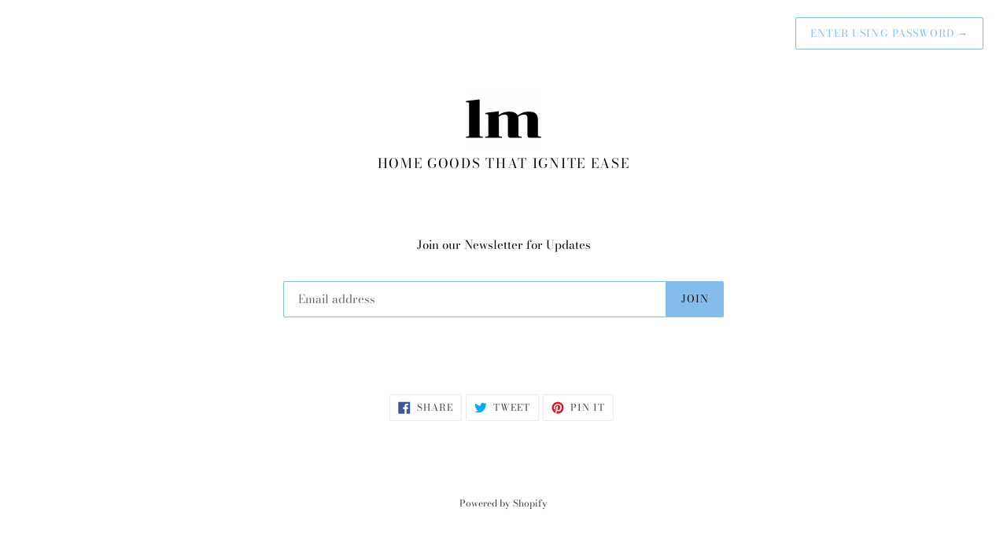

--- FILE ---
content_type: text/javascript
request_url: https://leisure-mode.com/cdn/shop/t/9/assets/password.js?v=39499789903702725301625718513
body_size: -601
content:
(function(){var selectors={loginModal:"#LoginModal",loginField:"[data-login-field]"},data={formError:"data-error"},loginModal=document.querySelector(selectors.loginModal),loginField=document.querySelector(selectors.loginField);if(loginModal){var passwordModal=new window.Modals("LoginModal","login-modal",{focusOnOpen:"Password"});loginField.hasAttribute(data.formError)&&passwordModal.open()}})();
//# sourceMappingURL=/cdn/shop/t/9/assets/password.js.map?v=39499789903702725301625718513
